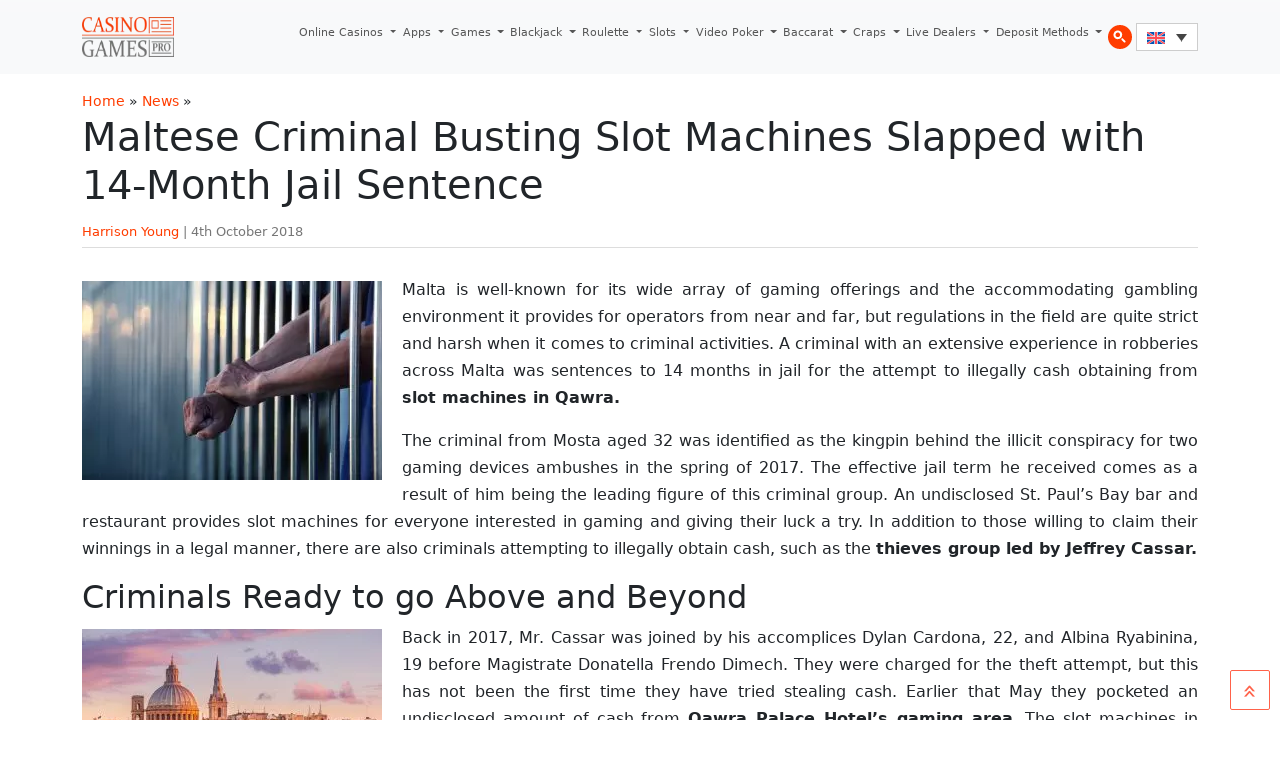

--- FILE ---
content_type: text/html; charset=UTF-8
request_url: https://www.casinogamespro.com/2018/10/04/criminal-busting-malta-slot-machines-slapped-with-14-month-jail-sentence
body_size: 14248
content:
<!DOCTYPE html><html lang="en-US"><head><meta charset="UTF-8"><meta name="viewport" content="width=device-width, initial-scale=1, shrink-to-fit=no"><link rel="preconnect" href="https://www.googletagmanager.com"><link rel="preconnect" href="https://www.google-analytics.com"><meta name='robots' content='index, follow, max-image-preview:large, max-snippet:-1, max-video-preview:-1' /><link rel="alternate" hreflang="en" href="https://www.casinogamespro.com/2018/10/04/criminal-busting-malta-slot-machines-slapped-with-14-month-jail-sentence" /><link rel="alternate" hreflang="x-default" href="https://www.casinogamespro.com/2018/10/04/criminal-busting-malta-slot-machines-slapped-with-14-month-jail-sentence" /><title>Maltese Criminal Busting Slot Machines Slapped with 14-Month Jail Sentence &#8212; CasinoGamesPro.com</title><link rel="canonical" href="https://www.casinogamespro.com/2018/10/04/criminal-busting-malta-slot-machines-slapped-with-14-month-jail-sentence" /><meta property="og:locale" content="en_US" /><meta property="og:type" content="article" /><meta property="og:title" content="Maltese Criminal Busting Slot Machines Slapped with 14-Month Jail Sentence &#8212; CasinoGamesPro.com" /><meta property="og:description" content="Malta is well-known for its wide array of gaming offerings and the accommodating gambling environment it provides for operators from near and far, but regulations in the field are quite strict and harsh when it comes to criminal activities. A criminal with an extensive experience in robberies across Malta was sentences to 14 months in [&hellip;]" /><meta property="og:url" content="https://www.casinogamespro.com/2018/10/04/criminal-busting-malta-slot-machines-slapped-with-14-month-jail-sentence" /><meta property="og:site_name" content="CasinoGamesPro.com" /><meta property="article:published_time" content="2018-10-04T15:01:03+00:00" /><meta property="og:image" content="https://www.casinogamespro.com/wp-content/uploads/2018/09/Webp.net-resizeimage-8.webp" /><meta property="og:image:width" content="960" /><meta property="og:image:height" content="638" /><meta property="og:image:type" content="image/jpeg" /><meta name="author" content="Harrison Young" /><meta name="twitter:card" content="summary_large_image" /><meta name="twitter:label1" content="Written by" /><meta name="twitter:data1" content="Harrison Young" /><meta name="twitter:label2" content="Est. reading time" /><meta name="twitter:data2" content="3 minutes" /> <script type="application/ld+json" class="yoast-schema-graph">{"@context":"https://schema.org","@graph":[{"@type":"Article","@id":"https://www.casinogamespro.com/2018/10/04/criminal-busting-malta-slot-machines-slapped-with-14-month-jail-sentence#article","isPartOf":{"@id":"https://www.casinogamespro.com/2018/10/04/criminal-busting-malta-slot-machines-slapped-with-14-month-jail-sentence"},"author":{"name":"Harrison Young","@id":"https://www.casinogamespro.com/#/schema/person/b76301cde606ef155635d3c9e173cf2d"},"headline":"Maltese Criminal Busting Slot Machines Slapped with 14-Month Jail Sentence","datePublished":"2018-10-04T15:01:03+00:00","mainEntityOfPage":{"@id":"https://www.casinogamespro.com/2018/10/04/criminal-busting-malta-slot-machines-slapped-with-14-month-jail-sentence"},"wordCount":620,"publisher":{"@id":"https://www.casinogamespro.com/#organization"},"image":{"@id":"https://www.casinogamespro.com/2018/10/04/criminal-busting-malta-slot-machines-slapped-with-14-month-jail-sentence#primaryimage"},"thumbnailUrl":"https://www.casinogamespro.com/wp-content/uploads/2018/09/Webp.net-resizeimage-8.webp","articleSection":["News"],"inLanguage":"en-US"},{"@type":"WebPage","@id":"https://www.casinogamespro.com/2018/10/04/criminal-busting-malta-slot-machines-slapped-with-14-month-jail-sentence","url":"https://www.casinogamespro.com/2018/10/04/criminal-busting-malta-slot-machines-slapped-with-14-month-jail-sentence","name":"Maltese Criminal Busting Slot Machines Slapped with 14-Month Jail Sentence &#8212; CasinoGamesPro.com","isPartOf":{"@id":"https://www.casinogamespro.com/#website"},"primaryImageOfPage":{"@id":"https://www.casinogamespro.com/2018/10/04/criminal-busting-malta-slot-machines-slapped-with-14-month-jail-sentence#primaryimage"},"image":{"@id":"https://www.casinogamespro.com/2018/10/04/criminal-busting-malta-slot-machines-slapped-with-14-month-jail-sentence#primaryimage"},"thumbnailUrl":"https://www.casinogamespro.com/wp-content/uploads/2018/09/Webp.net-resizeimage-8.webp","datePublished":"2018-10-04T15:01:03+00:00","breadcrumb":{"@id":"https://www.casinogamespro.com/2018/10/04/criminal-busting-malta-slot-machines-slapped-with-14-month-jail-sentence#breadcrumb"},"inLanguage":"en-US","potentialAction":[{"@type":"ReadAction","target":["https://www.casinogamespro.com/2018/10/04/criminal-busting-malta-slot-machines-slapped-with-14-month-jail-sentence"]}]},{"@type":"ImageObject","inLanguage":"en-US","@id":"https://www.casinogamespro.com/2018/10/04/criminal-busting-malta-slot-machines-slapped-with-14-month-jail-sentence#primaryimage","url":"https://www.casinogamespro.com/wp-content/uploads/2018/09/Webp.net-resizeimage-8.webp","contentUrl":"https://www.casinogamespro.com/wp-content/uploads/2018/09/Webp.net-resizeimage-8.webp","width":960,"height":638},{"@type":"BreadcrumbList","@id":"https://www.casinogamespro.com/2018/10/04/criminal-busting-malta-slot-machines-slapped-with-14-month-jail-sentence#breadcrumb","itemListElement":[{"@type":"ListItem","position":1,"name":"Home","item":"https://www.casinogamespro.com/"},{"@type":"ListItem","position":2,"name":"News","item":"https://www.casinogamespro.com/category/news"},{"@type":"ListItem","position":3,"name":"Maltese Criminal Busting Slot Machines Slapped with 14-Month Jail Sentence"}]},{"@type":"WebSite","@id":"https://www.casinogamespro.com/#website","url":"https://www.casinogamespro.com/","name":"CasinoGamesPro.com","description":"","publisher":{"@id":"https://www.casinogamespro.com/#organization"},"potentialAction":[{"@type":"SearchAction","target":{"@type":"EntryPoint","urlTemplate":"https://www.casinogamespro.com/?s={search_term_string}"},"query-input":{"@type":"PropertyValueSpecification","valueRequired":true,"valueName":"search_term_string"}}],"inLanguage":"en-US"},{"@type":"Organization","@id":"https://www.casinogamespro.com/#organization","name":"CasinoGamesPro","url":"https://www.casinogamespro.com/","logo":{"@type":"ImageObject","inLanguage":"en-US","@id":"https://www.casinogamespro.com/#/schema/logo/image/","url":"https://www.casinogamespro.com/wp-content/uploads/2019/10/cgp-logo.webp","contentUrl":"https://www.casinogamespro.com/wp-content/uploads/2019/10/cgp-logo.webp","width":400,"height":120,"caption":"CasinoGamesPro"},"image":{"@id":"https://www.casinogamespro.com/#/schema/logo/image/"}},{"@type":"Person","@id":"https://www.casinogamespro.com/#/schema/person/b76301cde606ef155635d3c9e173cf2d","name":"Harrison Young","image":{"@type":"ImageObject","inLanguage":"en-US","@id":"https://www.casinogamespro.com/#/schema/person/image/","url":"https://secure.gravatar.com/avatar/107ca22a0c8792392a04bf019b5c3283bfd7ab8873ff06754c5d0621ee5859b7?s=96&d=mm&r=g","contentUrl":"https://secure.gravatar.com/avatar/107ca22a0c8792392a04bf019b5c3283bfd7ab8873ff06754c5d0621ee5859b7?s=96&d=mm&r=g","caption":"Harrison Young"},"description":"Harrison Young is an experienced writer, who started his career almost 8 years ago. Prior to joining our team at CasinoGamesPro, he worked as an editor for a small magazine.","url":"https://www.casinogamespro.com/author/hyoung"}]}</script> <link rel="alternate" type="application/rss+xml" title="CasinoGamesPro.com &raquo; Feed" href="https://www.casinogamespro.com/feed" /><link rel="alternate" type="application/rss+xml" title="CasinoGamesPro.com &raquo; Comments Feed" href="https://www.casinogamespro.com/comments/feed" /><link rel="alternate" title="oEmbed (JSON)" type="application/json+oembed" href="https://www.casinogamespro.com/wp-json/oembed/1.0/embed?url=https%3A%2F%2Fwww.casinogamespro.com%2F2018%2F10%2F04%2Fcriminal-busting-malta-slot-machines-slapped-with-14-month-jail-sentence" /><link rel="alternate" title="oEmbed (XML)" type="text/xml+oembed" href="https://www.casinogamespro.com/wp-json/oembed/1.0/embed?url=https%3A%2F%2Fwww.casinogamespro.com%2F2018%2F10%2F04%2Fcriminal-busting-malta-slot-machines-slapped-with-14-month-jail-sentence&#038;format=xml" /><link data-optimized="2" rel="stylesheet" href="https://www.casinogamespro.com/wp-content/litespeed/css/891f88408ba3e40210b5b0d3854a2aaa.css?ver=143a0" /><link rel="https://api.w.org/" href="https://www.casinogamespro.com/wp-json/" /><link rel="alternate" title="JSON" type="application/json" href="https://www.casinogamespro.com/wp-json/wp/v2/posts/17622" /><link rel="EditURI" type="application/rsd+xml" title="RSD" href="https://www.casinogamespro.com/xmlrpc.php?rsd" /><meta name="generator" content="WordPress 6.9" /><link rel='shortlink' href='https://www.casinogamespro.com/?p=17622' /><meta name="generator" content="WPML ver:4.8.6 stt:1,4,3,27,2;" /> <script type="litespeed/javascript" data-src="https://www.googletagmanager.com/gtag/js?id=G-GSFK9FG54B"></script> <script type="litespeed/javascript">window.dataLayer=window.dataLayer||[];function gtag(){dataLayer.push(arguments)}
gtag('js',new Date());gtag('config','G-GSFK9FG54B')</script> </head><body class="wp-singular post-template-default single single-post postid-17622 single-format-standard wp-theme-casinogamespro"><a href="#main" class="visually-hidden-focusable">Skip to main content</a><div id="wrapper"><header><nav id="header" class="navbar navbar-expand-lg navbar-light bg-light"><div class="container">
<a class="navbar-brand" href="https://www.casinogamespro.com" title="CasinoGamesPro.com" rel="home">
<img src="https://www.casinogamespro.com/wp-content/themes/casinogamespro/assets/img/logo.webp" data-no-lazy="1" alt="CasinoGamesPro.com" />
</a><button class="navbar-toggler" type="button" data-bs-toggle="collapse" data-bs-target="#navbar" aria-controls="navbar" aria-expanded="false" aria-label="Toggle navigation">
<span class="navbar-toggler-icon"></span>
</button><div id="navbar" class="collapse navbar-collapse"><ul id="menu-top-menu" class="navbar-nav ms-auto"><li itemscope="itemscope" itemtype="https://www.schema.org/SiteNavigationElement" id="menu-item-3486" class="menu-item menu-item-type-post_type menu-item-object-page menu-item-has-children nav-item menu-item-3486 dropdown"><a title="Online Casinos" href="https://www.casinogamespro.com/online-casinos" aria-haspopup="true" class="nav-link dropdown-toggle" aria-expanded="false">Online Casinos <span class="caret"></span></a><ul role="menu" class="dropdown-menu"><li itemscope="itemscope" itemtype="https://www.schema.org/SiteNavigationElement" id="menu-item-43198" class="menu-item menu-item-type-post_type menu-item-object-page menu-item-43198"><a title="Golden Tiger Casino" href="https://www.casinogamespro.com/online-casinos/golden-tiger-casino-review" class="dropdown-item">Golden Tiger Casino</a></li><li itemscope="itemscope" itemtype="https://www.schema.org/SiteNavigationElement" id="menu-item-43205" class="menu-item menu-item-type-post_type menu-item-object-page menu-item-43205"><a title="Luxury Casino" href="https://www.casinogamespro.com/online-casinos/luxury-casino-review" class="dropdown-item">Luxury Casino</a></li><li itemscope="itemscope" itemtype="https://www.schema.org/SiteNavigationElement" id="menu-item-43200" class="menu-item menu-item-type-post_type menu-item-object-page menu-item-43200"><a title="BoVegas Casino" href="https://www.casinogamespro.com/online-casinos/bovegas-casino-review" class="dropdown-item">BoVegas Casino</a></li><li itemscope="itemscope" itemtype="https://www.schema.org/SiteNavigationElement" id="menu-item-43201" class="menu-item menu-item-type-post_type menu-item-object-page menu-item-43201"><a title="Bet365 Casino" href="https://www.casinogamespro.com/online-casinos/bet365-casino-review" class="dropdown-item">Bet365 Casino</a></li><li itemscope="itemscope" itemtype="https://www.schema.org/SiteNavigationElement" id="menu-item-43202" class="menu-item menu-item-type-post_type menu-item-object-page menu-item-43202"><a title="BitStarz Casino" href="https://www.casinogamespro.com/online-casinos/bitstarz-casino-review" class="dropdown-item">BitStarz Casino</a></li><li itemscope="itemscope" itemtype="https://www.schema.org/SiteNavigationElement" id="menu-item-43204" class="menu-item menu-item-type-post_type menu-item-object-page menu-item-43204"><a title="Ignition Casino" href="https://www.casinogamespro.com/online-casinos/ignition-casino-review" class="dropdown-item">Ignition Casino</a></li><li itemscope="itemscope" itemtype="https://www.schema.org/SiteNavigationElement" id="menu-item-43199" class="menu-item menu-item-type-post_type menu-item-object-page menu-item-43199"><a title="Grand Mondial Casino" href="https://www.casinogamespro.com/online-casinos/grand-mondial-casino-review" class="dropdown-item">Grand Mondial Casino</a></li><li itemscope="itemscope" itemtype="https://www.schema.org/SiteNavigationElement" id="menu-item-43203" class="menu-item menu-item-type-post_type menu-item-object-page menu-item-43203"><a title="888 Casino" href="https://www.casinogamespro.com/online-casinos/888-casino-review" class="dropdown-item">888 Casino</a></li></ul></li><li itemscope="itemscope" itemtype="https://www.schema.org/SiteNavigationElement" id="menu-item-43266" class="menu-item menu-item-type-post_type menu-item-object-page menu-item-has-children nav-item menu-item-43266 dropdown"><a title="Apps" href="https://www.casinogamespro.com/casino-apps" aria-haspopup="true" class="nav-link dropdown-toggle" aria-expanded="false">Apps <span class="caret"></span></a><ul role="menu" class="dropdown-menu"><li itemscope="itemscope" itemtype="https://www.schema.org/SiteNavigationElement" id="menu-item-43274" class="menu-item menu-item-type-post_type menu-item-object-page menu-item-43274"><a title="Luxury Casino Mobile App Review" href="https://www.casinogamespro.com/casino-apps/luxury-casino-app" class="dropdown-item">Luxury Casino Mobile App Review</a></li><li itemscope="itemscope" itemtype="https://www.schema.org/SiteNavigationElement" id="menu-item-43270" class="menu-item menu-item-type-post_type menu-item-object-page menu-item-43270"><a title="BitStarz Casino Mobile App Review" href="https://www.casinogamespro.com/casino-apps/bitstarz-casino-app" class="dropdown-item">BitStarz Casino Mobile App Review</a></li><li itemscope="itemscope" itemtype="https://www.schema.org/SiteNavigationElement" id="menu-item-43272" class="menu-item menu-item-type-post_type menu-item-object-page menu-item-43272"><a title="Golden Tiger Casino Mobile App" href="https://www.casinogamespro.com/casino-apps/golden-tiger-casino-app" class="dropdown-item">Golden Tiger Casino Mobile App</a></li><li itemscope="itemscope" itemtype="https://www.schema.org/SiteNavigationElement" id="menu-item-43267" class="menu-item menu-item-type-post_type menu-item-object-page menu-item-43267"><a title="Captain Cooks Casino Mobile App Review" href="https://www.casinogamespro.com/casino-apps/captain-cooks-casino-mobile-app" class="dropdown-item">Captain Cooks Casino Mobile App Review</a></li><li itemscope="itemscope" itemtype="https://www.schema.org/SiteNavigationElement" id="menu-item-43273" class="menu-item menu-item-type-post_type menu-item-object-page menu-item-43273"><a title="Grand Mondial Casino Mobile App" href="https://www.casinogamespro.com/casino-apps/grand-mondial-casino-app" class="dropdown-item">Grand Mondial Casino Mobile App</a></li><li itemscope="itemscope" itemtype="https://www.schema.org/SiteNavigationElement" id="menu-item-43275" class="menu-item menu-item-type-post_type menu-item-object-page menu-item-43275"><a title="mBit Casino Mobile App Review" href="https://www.casinogamespro.com/casino-apps/mbit-mobile-app" class="dropdown-item">mBit Casino Mobile App Review</a></li><li itemscope="itemscope" itemtype="https://www.schema.org/SiteNavigationElement" id="menu-item-43281" class="menu-item menu-item-type-post_type menu-item-object-page menu-item-43281"><a title="Ignition Casino Mobile App Review" href="https://www.casinogamespro.com/casino-apps/ignition-casino-app" class="dropdown-item">Ignition Casino Mobile App Review</a></li><li itemscope="itemscope" itemtype="https://www.schema.org/SiteNavigationElement" id="menu-item-43277" class="menu-item menu-item-type-post_type menu-item-object-page menu-item-43277"><a title="LevelUp Casino Mobile App Review" href="https://www.casinogamespro.com/casino-apps/levelup-casino-mobile-app" class="dropdown-item">LevelUp Casino Mobile App Review</a></li><li itemscope="itemscope" itemtype="https://www.schema.org/SiteNavigationElement" id="menu-item-43280" class="menu-item menu-item-type-post_type menu-item-object-page menu-item-43280"><a title="Woo Casino Mobile App Review" href="https://www.casinogamespro.com/casino-apps/woo-casino-mobile-app" class="dropdown-item">Woo Casino Mobile App Review</a></li><li itemscope="itemscope" itemtype="https://www.schema.org/SiteNavigationElement" id="menu-item-43279" class="menu-item menu-item-type-post_type menu-item-object-page menu-item-43279"><a title="Yukon Gold Casino Mobile App Review" href="https://www.casinogamespro.com/casino-apps/yukon-gold-casino-mobile-app" class="dropdown-item">Yukon Gold Casino Mobile App Review</a></li></ul></li><li itemscope="itemscope" itemtype="https://www.schema.org/SiteNavigationElement" id="menu-item-3335" class="menu-item menu-item-type-post_type menu-item-object-page menu-item-has-children nav-item menu-item-3335 dropdown"><a title="Games" href="https://www.casinogamespro.com/play-casino-games" aria-haspopup="true" class="nav-link dropdown-toggle" aria-expanded="false">Games <span class="caret"></span></a><ul role="menu" class="dropdown-menu"><li itemscope="itemscope" itemtype="https://www.schema.org/SiteNavigationElement" id="menu-item-43206" class="menu-item menu-item-type-post_type menu-item-object-page menu-item-43206"><a title="Starburst Slot Review" href="https://www.casinogamespro.com/play-casino-games/starburst-slot" class="dropdown-item">Starburst Slot Review</a></li><li itemscope="itemscope" itemtype="https://www.schema.org/SiteNavigationElement" id="menu-item-43209" class="menu-item menu-item-type-post_type menu-item-object-page menu-item-43209"><a title="Highlander Slot Review" href="https://www.casinogamespro.com/play-casino-games/highlander-slot" class="dropdown-item">Highlander Slot Review</a></li><li itemscope="itemscope" itemtype="https://www.schema.org/SiteNavigationElement" id="menu-item-43212" class="menu-item menu-item-type-post_type menu-item-object-page menu-item-43212"><a title="Epic Ape Slot Review" href="https://www.casinogamespro.com/play-casino-games/epic-ape-slot" class="dropdown-item">Epic Ape Slot Review</a></li><li itemscope="itemscope" itemtype="https://www.schema.org/SiteNavigationElement" id="menu-item-43207" class="menu-item menu-item-type-post_type menu-item-object-page menu-item-43207"><a title="Twisted Sister Slot Review" href="https://www.casinogamespro.com/play-casino-games/twisted-sister-slot" class="dropdown-item">Twisted Sister Slot Review</a></li><li itemscope="itemscope" itemtype="https://www.schema.org/SiteNavigationElement" id="menu-item-43208" class="menu-item menu-item-type-post_type menu-item-object-page menu-item-43208"><a title="Rise of Dead Slot Review" href="https://www.casinogamespro.com/play-casino-games/rise-of-dead-slot" class="dropdown-item">Rise of Dead Slot Review</a></li><li itemscope="itemscope" itemtype="https://www.schema.org/SiteNavigationElement" id="menu-item-43211" class="menu-item menu-item-type-post_type menu-item-object-page menu-item-43211"><a title="Major Millions Slot Review" href="https://www.casinogamespro.com/play-casino-games/major-millions-slot" class="dropdown-item">Major Millions Slot Review</a></li><li itemscope="itemscope" itemtype="https://www.schema.org/SiteNavigationElement" id="menu-item-43210" class="menu-item menu-item-type-post_type menu-item-object-page menu-item-43210"><a title="Mega Moolah Slot Review" href="https://www.casinogamespro.com/play-casino-games/mega-moolah-slot" class="dropdown-item">Mega Moolah Slot Review</a></li></ul></li><li itemscope="itemscope" itemtype="https://www.schema.org/SiteNavigationElement" id="menu-item-10585" class="menu-item menu-item-type-post_type menu-item-object-page menu-item-has-children nav-item menu-item-10585 dropdown"><a title="Blackjack" href="https://www.casinogamespro.com/blackjack" aria-haspopup="true" class="nav-link dropdown-toggle" aria-expanded="false">Blackjack <span class="caret"></span></a><ul role="menu" class="dropdown-menu"><li itemscope="itemscope" itemtype="https://www.schema.org/SiteNavigationElement" id="menu-item-43217" class="menu-item menu-item-type-post_type menu-item-object-page menu-item-43217"><a title="How to Play" href="https://www.casinogamespro.com/blackjack/how-to-play" class="dropdown-item">How to Play</a></li><li itemscope="itemscope" itemtype="https://www.schema.org/SiteNavigationElement" id="menu-item-43213" class="menu-item menu-item-type-post_type menu-item-object-page menu-item-43213"><a title="Blackjack Rules" href="https://www.casinogamespro.com/blackjack/rules" class="dropdown-item">Blackjack Rules</a></li><li itemscope="itemscope" itemtype="https://www.schema.org/SiteNavigationElement" id="menu-item-43216" class="menu-item menu-item-type-post_type menu-item-object-page menu-item-43216"><a title="Hit or Stand" href="https://www.casinogamespro.com/blackjack/hit-or-stand" class="dropdown-item">Hit or Stand</a></li><li itemscope="itemscope" itemtype="https://www.schema.org/SiteNavigationElement" id="menu-item-43214" class="menu-item menu-item-type-post_type menu-item-object-page menu-item-43214"><a title="Blackjack Variations" href="https://www.casinogamespro.com/blackjack/variations" class="dropdown-item">Blackjack Variations</a></li><li itemscope="itemscope" itemtype="https://www.schema.org/SiteNavigationElement" id="menu-item-43218" class="menu-item menu-item-type-post_type menu-item-object-page menu-item-43218"><a title="Blackjack Strategy" href="https://www.casinogamespro.com/blackjack/strategy" class="dropdown-item">Blackjack Strategy</a></li><li itemscope="itemscope" itemtype="https://www.schema.org/SiteNavigationElement" id="menu-item-43215" class="menu-item menu-item-type-post_type menu-item-object-page menu-item-43215"><a title="Live Dealers Blackjack" href="https://www.casinogamespro.com/blackjack/live-dealers" class="dropdown-item">Live Dealers Blackjack</a></li></ul></li><li itemscope="itemscope" itemtype="https://www.schema.org/SiteNavigationElement" id="menu-item-10586" class="menu-item menu-item-type-post_type menu-item-object-page menu-item-has-children nav-item menu-item-10586 dropdown"><a title="Roulette" href="https://www.casinogamespro.com/roulette" aria-haspopup="true" class="nav-link dropdown-toggle" aria-expanded="false">Roulette <span class="caret"></span></a><ul role="menu" class="dropdown-menu"><li itemscope="itemscope" itemtype="https://www.schema.org/SiteNavigationElement" id="menu-item-43219" class="menu-item menu-item-type-post_type menu-item-object-page menu-item-43219"><a title="How to Play" href="https://www.casinogamespro.com/roulette/how-to-play" class="dropdown-item">How to Play</a></li><li itemscope="itemscope" itemtype="https://www.schema.org/SiteNavigationElement" id="menu-item-43221" class="menu-item menu-item-type-post_type menu-item-object-page menu-item-43221"><a title="Roulette Call Bets" href="https://www.casinogamespro.com/roulette/call-bets" class="dropdown-item">Roulette Call Bets</a></li><li itemscope="itemscope" itemtype="https://www.schema.org/SiteNavigationElement" id="menu-item-43222" class="menu-item menu-item-type-post_type menu-item-object-page menu-item-43222"><a title="Roulette Outside Bets" href="https://www.casinogamespro.com/roulette/outside-bets" class="dropdown-item">Roulette Outside Bets</a></li><li itemscope="itemscope" itemtype="https://www.schema.org/SiteNavigationElement" id="menu-item-43220" class="menu-item menu-item-type-post_type menu-item-object-page menu-item-43220"><a title="Roulette Odds" href="https://www.casinogamespro.com/roulette/betting-odds" class="dropdown-item">Roulette Odds</a></li><li itemscope="itemscope" itemtype="https://www.schema.org/SiteNavigationElement" id="menu-item-43223" class="menu-item menu-item-type-post_type menu-item-object-page menu-item-43223"><a title="Roulette Strategy" href="https://www.casinogamespro.com/roulette/strategy" class="dropdown-item">Roulette Strategy</a></li><li itemscope="itemscope" itemtype="https://www.schema.org/SiteNavigationElement" id="menu-item-43224" class="menu-item menu-item-type-post_type menu-item-object-page menu-item-43224"><a title="Roulette Variations" href="https://www.casinogamespro.com/roulette/variations" class="dropdown-item">Roulette Variations</a></li></ul></li><li itemscope="itemscope" itemtype="https://www.schema.org/SiteNavigationElement" id="menu-item-10587" class="menu-item menu-item-type-post_type menu-item-object-page menu-item-has-children nav-item menu-item-10587 dropdown"><a title="Slots" href="https://www.casinogamespro.com/slot-machines" aria-haspopup="true" class="nav-link dropdown-toggle" aria-expanded="false">Slots <span class="caret"></span></a><ul role="menu" class="dropdown-menu"><li itemscope="itemscope" itemtype="https://www.schema.org/SiteNavigationElement" id="menu-item-43228" class="menu-item menu-item-type-post_type menu-item-object-page menu-item-43228"><a title="How to Play" href="https://www.casinogamespro.com/slot-machines/playing" class="dropdown-item">How to Play</a></li><li itemscope="itemscope" itemtype="https://www.schema.org/SiteNavigationElement" id="menu-item-43226" class="menu-item menu-item-type-post_type menu-item-object-page menu-item-43226"><a title="Slots Rules" href="https://www.casinogamespro.com/slot-machines/rules" class="dropdown-item">Slots Rules</a></li><li itemscope="itemscope" itemtype="https://www.schema.org/SiteNavigationElement" id="menu-item-43225" class="menu-item menu-item-type-post_type menu-item-object-page menu-item-43225"><a title="Slots Odds" href="https://www.casinogamespro.com/slot-machines/payouts" class="dropdown-item">Slots Odds</a></li><li itemscope="itemscope" itemtype="https://www.schema.org/SiteNavigationElement" id="menu-item-43227" class="menu-item menu-item-type-post_type menu-item-object-page menu-item-43227"><a title="Slots Types" href="https://www.casinogamespro.com/slot-machines/types" class="dropdown-item">Slots Types</a></li><li itemscope="itemscope" itemtype="https://www.schema.org/SiteNavigationElement" id="menu-item-43229" class="menu-item menu-item-type-post_type menu-item-object-page menu-item-43229"><a title="Best Paying Slots" href="https://www.casinogamespro.com/slot-machines/best-paying" class="dropdown-item">Best Paying Slots</a></li><li itemscope="itemscope" itemtype="https://www.schema.org/SiteNavigationElement" id="menu-item-43230" class="menu-item menu-item-type-post_type menu-item-object-page menu-item-43230"><a title="Free Spins Slots" href="https://www.casinogamespro.com/slot-machines/free-spins" class="dropdown-item">Free Spins Slots</a></li></ul></li><li itemscope="itemscope" itemtype="https://www.schema.org/SiteNavigationElement" id="menu-item-37446" class="menu-item menu-item-type-post_type menu-item-object-page menu-item-has-children nav-item menu-item-37446 dropdown"><a title="Video Poker" href="https://www.casinogamespro.com/video-poker" aria-haspopup="true" class="nav-link dropdown-toggle" aria-expanded="false">Video Poker <span class="caret"></span></a><ul role="menu" class="dropdown-menu"><li itemscope="itemscope" itemtype="https://www.schema.org/SiteNavigationElement" id="menu-item-43231" class="menu-item menu-item-type-post_type menu-item-object-page menu-item-43231"><a title="How to Play" href="https://www.casinogamespro.com/video-poker/how-to-play" class="dropdown-item">How to Play</a></li><li itemscope="itemscope" itemtype="https://www.schema.org/SiteNavigationElement" id="menu-item-43234" class="menu-item menu-item-type-post_type menu-item-object-page menu-item-43234"><a title="Video Poker Rules" href="https://www.casinogamespro.com/video-poker/rules" class="dropdown-item">Video Poker Rules</a></li><li itemscope="itemscope" itemtype="https://www.schema.org/SiteNavigationElement" id="menu-item-43236" class="menu-item menu-item-type-post_type menu-item-object-page menu-item-43236"><a title="Video Poker Variations" href="https://www.casinogamespro.com/video-poker/variations" class="dropdown-item">Video Poker Variations</a></li><li itemscope="itemscope" itemtype="https://www.schema.org/SiteNavigationElement" id="menu-item-43232" class="menu-item menu-item-type-post_type menu-item-object-page menu-item-43232"><a title="Basic Strategy" href="https://www.casinogamespro.com/video-poker/basic-strategy" class="dropdown-item">Basic Strategy</a></li><li itemscope="itemscope" itemtype="https://www.schema.org/SiteNavigationElement" id="menu-item-43235" class="menu-item menu-item-type-post_type menu-item-object-page menu-item-43235"><a title="Video Poker Tips" href="https://www.casinogamespro.com/video-poker/tips" class="dropdown-item">Video Poker Tips</a></li><li itemscope="itemscope" itemtype="https://www.schema.org/SiteNavigationElement" id="menu-item-43233" class="menu-item menu-item-type-post_type menu-item-object-page menu-item-43233"><a title="Money Management" href="https://www.casinogamespro.com/video-poker/money-management" class="dropdown-item">Money Management</a></li></ul></li><li itemscope="itemscope" itemtype="https://www.schema.org/SiteNavigationElement" id="menu-item-37444" class="menu-item menu-item-type-post_type menu-item-object-page menu-item-has-children nav-item menu-item-37444 dropdown"><a title="Baccarat" href="https://www.casinogamespro.com/baccarat" aria-haspopup="true" class="nav-link dropdown-toggle" aria-expanded="false">Baccarat <span class="caret"></span></a><ul role="menu" class="dropdown-menu"><li itemscope="itemscope" itemtype="https://www.schema.org/SiteNavigationElement" id="menu-item-43237" class="menu-item menu-item-type-post_type menu-item-object-page menu-item-43237"><a title="How to Play" href="https://www.casinogamespro.com/baccarat/how-to-play" class="dropdown-item">How to Play</a></li><li itemscope="itemscope" itemtype="https://www.schema.org/SiteNavigationElement" id="menu-item-43238" class="menu-item menu-item-type-post_type menu-item-object-page menu-item-43238"><a title="Baccarat Bet Types" href="https://www.casinogamespro.com/baccarat/bet-types" class="dropdown-item">Baccarat Bet Types</a></li><li itemscope="itemscope" itemtype="https://www.schema.org/SiteNavigationElement" id="menu-item-43239" class="menu-item menu-item-type-post_type menu-item-object-page menu-item-43239"><a title="Baccarat House Edge" href="https://www.casinogamespro.com/baccarat/house-edge-and-odds" class="dropdown-item">Baccarat House Edge</a></li><li itemscope="itemscope" itemtype="https://www.schema.org/SiteNavigationElement" id="menu-item-43240" class="menu-item menu-item-type-post_type menu-item-object-page menu-item-43240"><a title="Baccarat Strategy" href="https://www.casinogamespro.com/baccarat/strategy" class="dropdown-item">Baccarat Strategy</a></li><li itemscope="itemscope" itemtype="https://www.schema.org/SiteNavigationElement" id="menu-item-43241" class="menu-item menu-item-type-post_type menu-item-object-page menu-item-43241"><a title="Baccarat Variations" href="https://www.casinogamespro.com/baccarat/variations" class="dropdown-item">Baccarat Variations</a></li><li itemscope="itemscope" itemtype="https://www.schema.org/SiteNavigationElement" id="menu-item-43242" class="menu-item menu-item-type-post_type menu-item-object-page menu-item-43242"><a title="Money Management" href="https://www.casinogamespro.com/baccarat/money-management" class="dropdown-item">Money Management</a></li></ul></li><li itemscope="itemscope" itemtype="https://www.schema.org/SiteNavigationElement" id="menu-item-37445" class="menu-item menu-item-type-post_type menu-item-object-page menu-item-has-children nav-item menu-item-37445 dropdown"><a title="Craps" href="https://www.casinogamespro.com/craps" aria-haspopup="true" class="nav-link dropdown-toggle" aria-expanded="false">Craps <span class="caret"></span></a><ul role="menu" class="dropdown-menu"><li itemscope="itemscope" itemtype="https://www.schema.org/SiteNavigationElement" id="menu-item-43243" class="menu-item menu-item-type-post_type menu-item-object-page menu-item-43243"><a title="How to Play" href="https://www.casinogamespro.com/craps/how-to-play" class="dropdown-item">How to Play</a></li><li itemscope="itemscope" itemtype="https://www.schema.org/SiteNavigationElement" id="menu-item-43244" class="menu-item menu-item-type-post_type menu-item-object-page menu-item-43244"><a title="Craps Bet Types" href="https://www.casinogamespro.com/craps/bet-types" class="dropdown-item">Craps Bet Types</a></li><li itemscope="itemscope" itemtype="https://www.schema.org/SiteNavigationElement" id="menu-item-43245" class="menu-item menu-item-type-post_type menu-item-object-page menu-item-43245"><a title="Craps Odds" href="https://www.casinogamespro.com/craps/house-edge-and-odds" class="dropdown-item">Craps Odds</a></li><li itemscope="itemscope" itemtype="https://www.schema.org/SiteNavigationElement" id="menu-item-43246" class="menu-item menu-item-type-post_type menu-item-object-page menu-item-43246"><a title="Craps Variations" href="https://www.casinogamespro.com/craps/game-variations" class="dropdown-item">Craps Variations</a></li><li itemscope="itemscope" itemtype="https://www.schema.org/SiteNavigationElement" id="menu-item-43248" class="menu-item menu-item-type-post_type menu-item-object-page menu-item-43248"><a title="Craps Strategy" href="https://www.casinogamespro.com/craps/strategy" class="dropdown-item">Craps Strategy</a></li><li itemscope="itemscope" itemtype="https://www.schema.org/SiteNavigationElement" id="menu-item-43247" class="menu-item menu-item-type-post_type menu-item-object-page menu-item-43247"><a title="Money Management" href="https://www.casinogamespro.com/craps/money-management" class="dropdown-item">Money Management</a></li></ul></li><li itemscope="itemscope" itemtype="https://www.schema.org/SiteNavigationElement" id="menu-item-38750" class="menu-item menu-item-type-post_type menu-item-object-page menu-item-has-children nav-item menu-item-38750 dropdown"><a title="Live Dealers" href="https://www.casinogamespro.com/live-dealer-casinos" aria-haspopup="true" class="nav-link dropdown-toggle" aria-expanded="false">Live Dealers <span class="caret"></span></a><ul role="menu" class="dropdown-menu"><li itemscope="itemscope" itemtype="https://www.schema.org/SiteNavigationElement" id="menu-item-43250" class="menu-item menu-item-type-post_type menu-item-object-page menu-item-43250"><a title="Live Dealer Casino Games" href="https://www.casinogamespro.com/live-dealer-casinos/games" class="dropdown-item">Live Dealer Casino Games</a></li><li itemscope="itemscope" itemtype="https://www.schema.org/SiteNavigationElement" id="menu-item-43251" class="menu-item menu-item-type-post_type menu-item-object-page menu-item-43251"><a title="Live Dealer Blackjack" href="https://www.casinogamespro.com/live-dealer-casinos/blackjack" class="dropdown-item">Live Dealer Blackjack</a></li><li itemscope="itemscope" itemtype="https://www.schema.org/SiteNavigationElement" id="menu-item-43252" class="menu-item menu-item-type-post_type menu-item-object-page menu-item-43252"><a title="Live Dealer Roulette" href="https://www.casinogamespro.com/live-dealer-casinos/roulette" class="dropdown-item">Live Dealer Roulette</a></li><li itemscope="itemscope" itemtype="https://www.schema.org/SiteNavigationElement" id="menu-item-43253" class="menu-item menu-item-type-post_type menu-item-object-page menu-item-43253"><a title="Live Dealer Baccarat" href="https://www.casinogamespro.com/live-dealer-casinos/baccarat" class="dropdown-item">Live Dealer Baccarat</a></li><li itemscope="itemscope" itemtype="https://www.schema.org/SiteNavigationElement" id="menu-item-43254" class="menu-item menu-item-type-post_type menu-item-object-page menu-item-43254"><a title="Live Dealer Hold’em" href="https://www.casinogamespro.com/live-dealer-casinos/holdem" class="dropdown-item">Live Dealer Hold’em</a></li></ul></li><li itemscope="itemscope" itemtype="https://www.schema.org/SiteNavigationElement" id="menu-item-10592" class="menu-item menu-item-type-post_type menu-item-object-page menu-item-has-children nav-item menu-item-10592 dropdown"><a title="Deposit Methods" href="https://www.casinogamespro.com/online-casino-deposit-methods" aria-haspopup="true" class="nav-link dropdown-toggle" aria-expanded="false">Deposit Methods <span class="caret"></span></a><ul role="menu" class="dropdown-menu"><li itemscope="itemscope" itemtype="https://www.schema.org/SiteNavigationElement" id="menu-item-43255" class="menu-item menu-item-type-post_type menu-item-object-page menu-item-43255"><a title="Visa Casinos" href="https://www.casinogamespro.com/visa-card-casinos" class="dropdown-item">Visa Casinos</a></li><li itemscope="itemscope" itemtype="https://www.schema.org/SiteNavigationElement" id="menu-item-43258" class="menu-item menu-item-type-post_type menu-item-object-page menu-item-43258"><a title="Casinos Accepting Paysafecard" href="https://www.casinogamespro.com/paysafecard-casinos" class="dropdown-item">Casinos Accepting Paysafecard</a></li><li itemscope="itemscope" itemtype="https://www.schema.org/SiteNavigationElement" id="menu-item-43257" class="menu-item menu-item-type-post_type menu-item-object-page menu-item-43257"><a title="Casinos Accepting PayPal" href="https://www.casinogamespro.com/paypal-casinos" class="dropdown-item">Casinos Accepting PayPal</a></li><li itemscope="itemscope" itemtype="https://www.schema.org/SiteNavigationElement" id="menu-item-43256" class="menu-item menu-item-type-post_type menu-item-object-page menu-item-43256"><a title="Casinos Accepting Poli" href="https://www.casinogamespro.com/poli-casinos" class="dropdown-item">Casinos Accepting Poli</a></li><li itemscope="itemscope" itemtype="https://www.schema.org/SiteNavigationElement" id="menu-item-43263" class="menu-item menu-item-type-post_type menu-item-object-page menu-item-43263"><a title="eCheck Casinos" href="https://www.casinogamespro.com/echeck-casinos" class="dropdown-item">eCheck Casinos</a></li><li itemscope="itemscope" itemtype="https://www.schema.org/SiteNavigationElement" id="menu-item-43260" class="menu-item menu-item-type-post_type menu-item-object-page menu-item-43260"><a title="Casinos Accepting Online Banking" href="https://www.casinogamespro.com/online-banking-casinos" class="dropdown-item">Casinos Accepting Online Banking</a></li><li itemscope="itemscope" itemtype="https://www.schema.org/SiteNavigationElement" id="menu-item-43262" class="menu-item menu-item-type-post_type menu-item-object-page menu-item-43262"><a title="Casinos Accepting iDebit" href="https://www.casinogamespro.com/idebit-casinos" class="dropdown-item">Casinos Accepting iDebit</a></li><li itemscope="itemscope" itemtype="https://www.schema.org/SiteNavigationElement" id="menu-item-43261" class="menu-item menu-item-type-post_type menu-item-object-page menu-item-43261"><a title="Casinos Accepting Neosurf" href="https://www.casinogamespro.com/neosurf-casinos" class="dropdown-item">Casinos Accepting Neosurf</a></li><li itemscope="itemscope" itemtype="https://www.schema.org/SiteNavigationElement" id="menu-item-43259" class="menu-item menu-item-type-post_type menu-item-object-page menu-item-43259"><a title="Casinos Accepting PayID" href="https://www.casinogamespro.com/payid-casinos" class="dropdown-item">Casinos Accepting PayID</a></li><li itemscope="itemscope" itemtype="https://www.schema.org/SiteNavigationElement" id="menu-item-43264" class="menu-item menu-item-type-post_type menu-item-object-page menu-item-43264"><a title="Casinos Accepting Apple Pay" href="https://www.casinogamespro.com/apple-pay-casinos" class="dropdown-item">Casinos Accepting Apple Pay</a></li></ul></li><li><a class="nav-link" id="search-toggle" href="javascript:void(0)"><span class="inner"><span>Search</span> <img data-lazyloaded="1" src="[data-uri]" data-src="https://www.casinogamespro.com/wp-content/themes/casinogamespro/assets/img/search-icon.svg" /><noscript><img src="https://www.casinogamespro.com/wp-content/themes/casinogamespro/assets/img/search-icon.svg" /></noscript></span></a></li></ul><div class="header-lang-switcher"><div
class="wpml-ls-sidebars- wpml-ls wpml-ls-legacy-dropdown js-wpml-ls-legacy-dropdown"><ul role="menu"><li role="none" tabindex="0" class="wpml-ls-slot- wpml-ls-item wpml-ls-item-en wpml-ls-current-language wpml-ls-first-item wpml-ls-last-item wpml-ls-item-legacy-dropdown">
<a href="#" class="js-wpml-ls-item-toggle wpml-ls-item-toggle" role="menuitem" title="Switch to English">
<img
class="wpml-ls-flag"
src="https://www.casinogamespro.com/wp-content/plugins/sitepress-multilingual-cms/res/flags/en.svg"
alt="English"
width=18
height=12
/></a><ul class="wpml-ls-sub-menu" role="menu"></ul></li></ul></div></div></div></div></nav></header><main id="main" class="container"><div class="row"><div class="col-12"><article id="post-17622" class="post-17622 post type-post status-publish format-standard has-post-thumbnail hentry category-news"><header class="entry-header row"><div class="col-12 col-md-12 mb-3 mb-md-0"><div id="breadcrumbs"><span><span><a href="https://www.casinogamespro.com/">Home</a></span> » <span><a href="https://www.casinogamespro.com/category/news">News</a></span> » <span class="breadcrumb_last" aria-current="page">Maltese Criminal Busting Slot Machines Slapped with 14-Month Jail Sentence</span></span></div><h1 class="entry-title">Maltese Criminal Busting Slot Machines Slapped with 14-Month Jail Sentence</h1><div class="entry-meta"><div class="cgp-post-meta-data"><span class="author-meta post-meta vcard"><a class="url fn n" href="https://www.casinogamespro.com/author/hyoung" title="View all posts by Harrison Young" rel="author">Harrison Young</a></span> | <span class="post-meta">4th October 2018</span></div><hr class="my-1" /></div></div></header><div class="entry-content"><p><img data-lazyloaded="1" src="[data-uri]" fetchpriority="high" decoding="async" data-src="https://www.casinogamespro.com/wp-content/uploads/2018/09/Webp.net-resizeimage-8-400x266.webp" width="300" height="200" class="alignleft size-medium wp-image-17145" data-srcset="https://www.casinogamespro.com/wp-content/uploads/2018/09/Webp.net-resizeimage-8-400x266.webp 400w, https://www.casinogamespro.com/wp-content/uploads/2018/09/Webp.net-resizeimage-8-250x166.webp 250w, https://www.casinogamespro.com/wp-content/uploads/2018/09/Webp.net-resizeimage-8-768x510.webp 768w, https://www.casinogamespro.com/wp-content/uploads/2018/09/Webp.net-resizeimage-8-650x432.webp 650w, https://www.casinogamespro.com/wp-content/uploads/2018/09/Webp.net-resizeimage-8-150x100.webp 150w, https://www.casinogamespro.com/wp-content/uploads/2018/09/Webp.net-resizeimage-8-50x33.webp 50w, https://www.casinogamespro.com/wp-content/uploads/2018/09/Webp.net-resizeimage-8-100x66.webp 100w, https://www.casinogamespro.com/wp-content/uploads/2018/09/Webp.net-resizeimage-8-200x133.webp 200w, https://www.casinogamespro.com/wp-content/uploads/2018/09/Webp.net-resizeimage-8-300x199.webp 300w, https://www.casinogamespro.com/wp-content/uploads/2018/09/Webp.net-resizeimage-8-350x233.webp 350w, https://www.casinogamespro.com/wp-content/uploads/2018/09/Webp.net-resizeimage-8-450x299.webp 450w, https://www.casinogamespro.com/wp-content/uploads/2018/09/Webp.net-resizeimage-8-500x332.webp 500w, https://www.casinogamespro.com/wp-content/uploads/2018/09/Webp.net-resizeimage-8-550x366.webp 550w, https://www.casinogamespro.com/wp-content/uploads/2018/09/Webp.net-resizeimage-8-800x532.webp 800w, https://www.casinogamespro.com/wp-content/uploads/2018/09/Webp.net-resizeimage-8.webp 960w" data-sizes="(max-width: 300px) 100vw, 300px" /><noscript><img fetchpriority="high" decoding="async" src="https://www.casinogamespro.com/wp-content/uploads/2018/09/Webp.net-resizeimage-8-400x266.webp" width="300" height="200" class="alignleft size-medium wp-image-17145" srcset="https://www.casinogamespro.com/wp-content/uploads/2018/09/Webp.net-resizeimage-8-400x266.webp 400w, https://www.casinogamespro.com/wp-content/uploads/2018/09/Webp.net-resizeimage-8-250x166.webp 250w, https://www.casinogamespro.com/wp-content/uploads/2018/09/Webp.net-resizeimage-8-768x510.webp 768w, https://www.casinogamespro.com/wp-content/uploads/2018/09/Webp.net-resizeimage-8-650x432.webp 650w, https://www.casinogamespro.com/wp-content/uploads/2018/09/Webp.net-resizeimage-8-150x100.webp 150w, https://www.casinogamespro.com/wp-content/uploads/2018/09/Webp.net-resizeimage-8-50x33.webp 50w, https://www.casinogamespro.com/wp-content/uploads/2018/09/Webp.net-resizeimage-8-100x66.webp 100w, https://www.casinogamespro.com/wp-content/uploads/2018/09/Webp.net-resizeimage-8-200x133.webp 200w, https://www.casinogamespro.com/wp-content/uploads/2018/09/Webp.net-resizeimage-8-300x199.webp 300w, https://www.casinogamespro.com/wp-content/uploads/2018/09/Webp.net-resizeimage-8-350x233.webp 350w, https://www.casinogamespro.com/wp-content/uploads/2018/09/Webp.net-resizeimage-8-450x299.webp 450w, https://www.casinogamespro.com/wp-content/uploads/2018/09/Webp.net-resizeimage-8-500x332.webp 500w, https://www.casinogamespro.com/wp-content/uploads/2018/09/Webp.net-resizeimage-8-550x366.webp 550w, https://www.casinogamespro.com/wp-content/uploads/2018/09/Webp.net-resizeimage-8-800x532.webp 800w, https://www.casinogamespro.com/wp-content/uploads/2018/09/Webp.net-resizeimage-8.webp 960w" sizes="(max-width: 300px) 100vw, 300px" /></noscript>Malta is well-known for its wide array of gaming offerings and the accommodating gambling environment it provides for operators from near and far, but regulations in the field are quite strict and harsh when it comes to criminal activities. A criminal with an extensive experience in robberies across Malta was sentences to 14 months in jail for the attempt to illegally cash obtaining from <strong>slot machines in Qawra.</strong></p><p>The criminal from Mosta aged 32 was identified as the kingpin behind the illicit conspiracy for two gaming devices ambushes in the spring of 2017. The effective jail term he received comes as a result of him being the leading figure of this criminal group. An undisclosed St. Paul’s Bay bar and restaurant provides slot machines for everyone interested in gaming and giving their luck a try. In addition to those willing to claim their winnings in a legal manner, there are also criminals attempting to illegally obtain cash, such as the <strong>thieves group led by Jeffrey Cassar.</strong></p><h2>Criminals Ready to go Above and Beyond</h2><p><img data-lazyloaded="1" src="[data-uri]" decoding="async" data-src="https://www.casinogamespro.com/wp-content/uploads/2017/11/malta-lead-xlarge-400x267.webp" width="300" height="200" class="alignleft size-medium wp-image-8917" data-srcset="https://www.casinogamespro.com/wp-content/uploads/2017/11/malta-lead-xlarge-400x267.webp 400w, https://www.casinogamespro.com/wp-content/uploads/2017/11/malta-lead-xlarge-250x167.webp 250w, https://www.casinogamespro.com/wp-content/uploads/2017/11/malta-lead-xlarge-768x512.webp 768w, https://www.casinogamespro.com/wp-content/uploads/2017/11/malta-lead-xlarge-650x434.webp 650w, https://www.casinogamespro.com/wp-content/uploads/2017/11/malta-lead-xlarge-150x100.webp 150w, https://www.casinogamespro.com/wp-content/uploads/2017/11/malta-lead-xlarge-50x33.webp 50w, https://www.casinogamespro.com/wp-content/uploads/2017/11/malta-lead-xlarge-100x67.webp 100w, https://www.casinogamespro.com/wp-content/uploads/2017/11/malta-lead-xlarge-200x133.webp 200w, https://www.casinogamespro.com/wp-content/uploads/2017/11/malta-lead-xlarge-300x200.webp 300w, https://www.casinogamespro.com/wp-content/uploads/2017/11/malta-lead-xlarge-350x233.webp 350w, https://www.casinogamespro.com/wp-content/uploads/2017/11/malta-lead-xlarge-450x300.webp 450w, https://www.casinogamespro.com/wp-content/uploads/2017/11/malta-lead-xlarge-500x334.webp 500w, https://www.casinogamespro.com/wp-content/uploads/2017/11/malta-lead-xlarge-550x367.webp 550w, https://www.casinogamespro.com/wp-content/uploads/2017/11/malta-lead-xlarge-800x534.webp 800w, https://www.casinogamespro.com/wp-content/uploads/2017/11/malta-lead-xlarge.webp 970w" data-sizes="(max-width: 300px) 100vw, 300px" /><noscript><img decoding="async" src="https://www.casinogamespro.com/wp-content/uploads/2017/11/malta-lead-xlarge-400x267.webp" width="300" height="200" class="alignleft size-medium wp-image-8917" srcset="https://www.casinogamespro.com/wp-content/uploads/2017/11/malta-lead-xlarge-400x267.webp 400w, https://www.casinogamespro.com/wp-content/uploads/2017/11/malta-lead-xlarge-250x167.webp 250w, https://www.casinogamespro.com/wp-content/uploads/2017/11/malta-lead-xlarge-768x512.webp 768w, https://www.casinogamespro.com/wp-content/uploads/2017/11/malta-lead-xlarge-650x434.webp 650w, https://www.casinogamespro.com/wp-content/uploads/2017/11/malta-lead-xlarge-150x100.webp 150w, https://www.casinogamespro.com/wp-content/uploads/2017/11/malta-lead-xlarge-50x33.webp 50w, https://www.casinogamespro.com/wp-content/uploads/2017/11/malta-lead-xlarge-100x67.webp 100w, https://www.casinogamespro.com/wp-content/uploads/2017/11/malta-lead-xlarge-200x133.webp 200w, https://www.casinogamespro.com/wp-content/uploads/2017/11/malta-lead-xlarge-300x200.webp 300w, https://www.casinogamespro.com/wp-content/uploads/2017/11/malta-lead-xlarge-350x233.webp 350w, https://www.casinogamespro.com/wp-content/uploads/2017/11/malta-lead-xlarge-450x300.webp 450w, https://www.casinogamespro.com/wp-content/uploads/2017/11/malta-lead-xlarge-500x334.webp 500w, https://www.casinogamespro.com/wp-content/uploads/2017/11/malta-lead-xlarge-550x367.webp 550w, https://www.casinogamespro.com/wp-content/uploads/2017/11/malta-lead-xlarge-800x534.webp 800w, https://www.casinogamespro.com/wp-content/uploads/2017/11/malta-lead-xlarge.webp 970w" sizes="(max-width: 300px) 100vw, 300px" /></noscript>Back in 2017, Mr. Cassar was joined by his accomplices Dylan Cardona, 22, and Albina Ryabinina, 19 before Magistrate Donatella Frendo Dimech. They were charged for the theft attempt, but this has not been the first time they have tried stealing cash. Earlier that May they pocketed an undisclosed amount of cash from <strong>Qawra Palace Hotel&#8217;s gaming area</strong>. The slot machines in operation located there were raided by the group. There was evidence as everything was caught on tape.</p><p>According to the footage <strong>provided by CCTV</strong>, Mr. Cassar and Ms. Ryabinina were able to open the slot devices located on site and steal whatever cash there was inside. Shortly after that, they left the venue with a car awaiting them close to the venue, driven by no other than Mr. Cardona. The woman was later identified as Mr. Cassar’s girlfriend. What should be taken into account, is that both she and Mr. Cardona have had no previous fraudulent history prior to this arrest.</p><p>This led the court to think that Cassar drew them to his criminal plans. Several days following this robbery, Mr. Cassar and Mr. Cardona were caught while their attempt to steal cash from the slot machines present on site of the bar and restaurant was in progress. The tools they were using for opening the slot machines were still in them when they were arrested, one of the biggest pieces of <strong>evidence for their theft attempt</strong>.</p><h2>Sentence Issued After Years of Criminal Activities</h2><p><img data-lazyloaded="1" src="[data-uri]" decoding="async" data-src="https://www.casinogamespro.com/wp-content/uploads/2017/11/gaming-in-malta-31-400x266.webp" width="300" height="200" class="alignleft size-medium wp-image-9427" data-srcset="https://www.casinogamespro.com/wp-content/uploads/2017/11/gaming-in-malta-31-400x266.webp 400w, https://www.casinogamespro.com/wp-content/uploads/2017/11/gaming-in-malta-31-250x166.webp 250w, https://www.casinogamespro.com/wp-content/uploads/2017/11/gaming-in-malta-31-768x510.webp 768w, https://www.casinogamespro.com/wp-content/uploads/2017/11/gaming-in-malta-31-650x432.webp 650w, https://www.casinogamespro.com/wp-content/uploads/2017/11/gaming-in-malta-31-150x100.webp 150w, https://www.casinogamespro.com/wp-content/uploads/2017/11/gaming-in-malta-31-50x33.webp 50w, https://www.casinogamespro.com/wp-content/uploads/2017/11/gaming-in-malta-31-100x66.webp 100w, https://www.casinogamespro.com/wp-content/uploads/2017/11/gaming-in-malta-31-200x133.webp 200w, https://www.casinogamespro.com/wp-content/uploads/2017/11/gaming-in-malta-31-300x199.webp 300w, https://www.casinogamespro.com/wp-content/uploads/2017/11/gaming-in-malta-31-350x233.webp 350w, https://www.casinogamespro.com/wp-content/uploads/2017/11/gaming-in-malta-31-450x299.webp 450w, https://www.casinogamespro.com/wp-content/uploads/2017/11/gaming-in-malta-31-500x332.webp 500w, https://www.casinogamespro.com/wp-content/uploads/2017/11/gaming-in-malta-31-550x366.webp 550w, https://www.casinogamespro.com/wp-content/uploads/2017/11/gaming-in-malta-31-800x532.webp 800w, https://www.casinogamespro.com/wp-content/uploads/2017/11/gaming-in-malta-31.webp 960w" data-sizes="(max-width: 300px) 100vw, 300px" /><noscript><img decoding="async" src="https://www.casinogamespro.com/wp-content/uploads/2017/11/gaming-in-malta-31-400x266.webp" width="300" height="200" class="alignleft size-medium wp-image-9427" srcset="https://www.casinogamespro.com/wp-content/uploads/2017/11/gaming-in-malta-31-400x266.webp 400w, https://www.casinogamespro.com/wp-content/uploads/2017/11/gaming-in-malta-31-250x166.webp 250w, https://www.casinogamespro.com/wp-content/uploads/2017/11/gaming-in-malta-31-768x510.webp 768w, https://www.casinogamespro.com/wp-content/uploads/2017/11/gaming-in-malta-31-650x432.webp 650w, https://www.casinogamespro.com/wp-content/uploads/2017/11/gaming-in-malta-31-150x100.webp 150w, https://www.casinogamespro.com/wp-content/uploads/2017/11/gaming-in-malta-31-50x33.webp 50w, https://www.casinogamespro.com/wp-content/uploads/2017/11/gaming-in-malta-31-100x66.webp 100w, https://www.casinogamespro.com/wp-content/uploads/2017/11/gaming-in-malta-31-200x133.webp 200w, https://www.casinogamespro.com/wp-content/uploads/2017/11/gaming-in-malta-31-300x199.webp 300w, https://www.casinogamespro.com/wp-content/uploads/2017/11/gaming-in-malta-31-350x233.webp 350w, https://www.casinogamespro.com/wp-content/uploads/2017/11/gaming-in-malta-31-450x299.webp 450w, https://www.casinogamespro.com/wp-content/uploads/2017/11/gaming-in-malta-31-500x332.webp 500w, https://www.casinogamespro.com/wp-content/uploads/2017/11/gaming-in-malta-31-550x366.webp 550w, https://www.casinogamespro.com/wp-content/uploads/2017/11/gaming-in-malta-31-800x532.webp 800w, https://www.casinogamespro.com/wp-content/uploads/2017/11/gaming-in-malta-31.webp 960w" sizes="(max-width: 300px) 100vw, 300px" /></noscript>Magistrate Joseph Mifsud ruled that Mr. Cassar was guilty of the hotel robbery. The amount of money the criminals were able to bag during the hotel slot machines robbery was never estimated. His partners in crime pleaded guilty, which resulted in Ms. Ryabinina’s <strong>conditional discharging for three years</strong>, whereas Mr. Cardona received a probation order.</p><p>Pop culture has established a certain image for criminals willing to risk their freedom in order to steal money from a given gambling venue and they are often portraited as cunning and ready to <strong>attract other like-minded individuals</strong> to their masterplans. The fact that Mr. Cassar was able to draw other people to the thefts not once, but twice and criminal activities seem to be a common practice of his, is deeply concerning for the authorities.</p><p>Magistrate Mifsud stated that honest law-abiding citizens should be protected by the <strong>illegal activities overseen by criminals</strong> such as Mr. Cassar. Malta is striving to improve its overall image and prove that its gaming field is reliable and providing its players with equal rights and protection from criminal activities. This sentence is yet another attempt of the country to prove its integrity.</p></div><footer class="entry-meta"><hr /><div class="posted-in"><ul class="post-categories"><li><a href="https://www.casinogamespro.com/category/news" rel="category tag">News</a></li></ul></div><hr><div class="author-info"><div class="row"><div class="col-sm-12"><h2><img data-lazyloaded="1" src="[data-uri]" height="48" class="avatar" data-src="https://www.casinogamespro.com/wp-content/uploads/2017/07/harrison-young.webp"/><noscript><img height="48" class="avatar" src="https://www.casinogamespro.com/wp-content/uploads/2017/07/harrison-young.webp"/></noscript>&nbsp;Author: <a href="https://www.casinogamespro.com/author/hyoung">Harrison Young</a></h2><div class="author-description">
Harrison Young is an experienced writer, who started his career almost 8 years ago. Prior to joining our team at CasinoGamesPro, he worked as an editor for a small magazine.</div></div></div></div></footer></article></div></div></main><footer id="footer"><div class="container"><div class="row"><nav class="col-12"><ul class="menu nav justify-content-center"><li class="menu-item menu-item-type-post_type menu-item-object-page nav-item"><a href="https://www.casinogamespro.com/about" class="nav-link">About CasinoGamesPro.com</a></li><li class="menu-item menu-item-type-post_type menu-item-object-page nav-item"><a href="https://www.casinogamespro.com/casino-ranking-methodology" class="nav-link">Ranking Methodology</a></li><li class="menu-item menu-item-type-post_type menu-item-object-page nav-item"><a href="https://www.casinogamespro.com/contact-us" class="nav-link">Contact Us</a></li><li class="menu-item menu-item-type-post_type menu-item-object-page nav-item"><a href="https://www.casinogamespro.com/authors" class="nav-link">Authors</a></li><li class="menu-item menu-item-type-post_type menu-item-object-page nav-item"><a href="https://www.casinogamespro.com/privacy-policy" class="nav-link">Privacy Policy</a></li><li class="menu-item menu-item-type-post_type menu-item-object-page nav-item"><a href="https://www.casinogamespro.com/terms-conditions" class="nav-link">Terms &#038; Conditions</a></li><li class="menu-item menu-item-type-post_type menu-item-object-page nav-item"><a href="https://www.casinogamespro.com/responsible-gambling" class="nav-link">Responsible Gambling</a></li></ul></nav><div class="footer-info">
On CasinoGamesPro.com you can read the latest news from the iGaming industry and learn how to play some of the most popular <a title="Check out our game loung with free games" href="/play-casino-games">casino games</a> including: <a title="Learn everything about playing slot machines" href="/slot-machines/playing">Slot Machines</a>, <a title="Learn how to play baccarat" href="/baccarat/how-to-play">Baccarat</a>, <a title="Learn how to play blackjack" href="/blackjack/how-to-play">Blackjack</a>, <a title="Learn how to play craps" href="/craps/how-to-play">Craps</a>, <a title="Learn how to play poker" href="/poker">Poker</a> and <a title="Learn how to play roulette" href="/roulette">Roulette</a>.<div id="responsible-footer">
<a href="/responsible-gambling" class="icon icon-18"></a>
<a href="http://www.gambleaware.co.uk" rel="nofollow" class="icon icon-gambleware"></a>
<a href="http://www.gamblingtherapy.org/" rel="nofollow" class="icon icon-gt"></a>
<a href="http://www.gamcare.org.uk" rel="nofollow" class="icon icon-gamcare"></a>
<a href="http://www.gamblingcommission.gov.uk/" rel="nofollow" class="icon icon-ukgc"></a>
<a href="javascript:window.open('http://www.ecogra.org/certificates/}images/rgp/CasinoGamesPro.com_2009-7-21-358.jpg','ecogra_window','width=577,height=570,scrollbars=yes');void(0);"><img data-lazyloaded="1" src="[data-uri]" data-src="https://www.casinogamespro.com/wp-content/uploads/2017/07/rgp_seal.webp" width="159" height="30"><noscript><img src="https://www.casinogamespro.com/wp-content/uploads/2017/07/rgp_seal.webp" width="159" height="30"></noscript><noscript><img width="159" height="30" src="https://www.casinogamespro.com/wp-content/uploads/2017/07/rgp_seal.webp"></noscript></a>
<a href="javascript:window.open('http://certify.gpwa.org/verify/casinogamespro.com/','gpwa_window','width=630,height=650,scrollbars=yes');void(0);" id="GPWASeal"><img data-lazyloaded="1" src="[data-uri]" data-src="https://certify.gpwa.org/seal/casinogamespro.com/" width="86" height="32"><noscript><img src="https://certify.gpwa.org/seal/casinogamespro.com/" width="86" height="32"></noscript><noscript><img width="86" height="32" src="https://certify.gpwa.org/seal/casinogamespro.com/"></noscript></a>
<a href="//www.dmca.com/Protection/Status.aspx?ID=8f0e264f-3ecd-4b7a-b759-1ef08a7ed37d" rel="nofollow noopener" target="_blank" title="DMCA.com Protection Status" class="dmca-badge"><img data-lazyloaded="1" src="[data-uri]" data-src="/wp-content/uploads/misc/dmca-badge.png" width="150" height="53" alt="DMCA.com Protection Status"><noscript><img src="/wp-content/uploads/misc/dmca-badge.png" width="150" height="53" alt="DMCA.com Protection Status"></noscript><noscript><img width="150" height="53" src="/wp-content/uploads/misc/dmca-badge.png" alt="DMCA.com Protection Status"></noscript></a></div>The information found on this site is for educational and entertainment purposes only. CasinoGamesPro.com is not a gambling site and its owners do not manage or control any casino or poker rooms advertised on this site. We strongly advise that anyone using the information on this site ensures they meet all age and other regulatory requirements of the gambling laws in their place of residence before entering a casino or placing a bet.<p style="text-align: center; color: #444;"><strong>Registered Office</strong>: Abbey House, 32 Booth St, Manchester M2 4AB; <strong>Phone Number</strong>: +4420 3745 6268</p></div></div><div class="row"><div class="col-md-6"><p class="copy">&copy; 2026 CasinoGamesPro.com. All rights reserved.</p></div></div></div></footer></div><div class='search-form-wrapper'><div class='search-form-overlay'></div><form class="search-form" role="search" method="get" action="https://www.casinogamespro.com/">
<input class='search-text' name='s' value="" type='text' placeholder="Type something and Enter"/>
<button class='search-submit' type='submit'><img data-lazyloaded="1" src="[data-uri]" data-src="/wp-content/themes/casinogamespro/assets/img/search-icon.svg" width="33" height="33" /><noscript><img src="/wp-content/themes/casinogamespro/assets/img/search-icon.svg" width="33" height="33" /></noscript></button></form></div><a id="scroll-to-top" onclick="window.scrollTo(0, 0);"><span style="transform:rotate(-90deg);">&raquo;</span></a> <script type="speculationrules">{"prefetch":[{"source":"document","where":{"and":[{"href_matches":"/*"},{"not":{"href_matches":["/wp-*.php","/wp-admin/*","/wp-content/uploads/*","/wp-content/*","/wp-content/plugins/*","/wp-content/themes/casinogamespro/*","/*\\?(.+)"]}},{"not":{"selector_matches":"a[rel~=\"nofollow\"]"}},{"not":{"selector_matches":".no-prefetch, .no-prefetch a"}}]},"eagerness":"conservative"}]}</script> <script data-no-optimize="1" data-no-defer="1">setTimeout(() => { litespeed_load_delayed_js_force() }, 750);</script> <script data-no-optimize="1">window.lazyLoadOptions=Object.assign({},{threshold:300},window.lazyLoadOptions||{});!function(t,e){"object"==typeof exports&&"undefined"!=typeof module?module.exports=e():"function"==typeof define&&define.amd?define(e):(t="undefined"!=typeof globalThis?globalThis:t||self).LazyLoad=e()}(this,function(){"use strict";function e(){return(e=Object.assign||function(t){for(var e=1;e<arguments.length;e++){var n,a=arguments[e];for(n in a)Object.prototype.hasOwnProperty.call(a,n)&&(t[n]=a[n])}return t}).apply(this,arguments)}function o(t){return e({},at,t)}function l(t,e){return t.getAttribute(gt+e)}function c(t){return l(t,vt)}function s(t,e){return function(t,e,n){e=gt+e;null!==n?t.setAttribute(e,n):t.removeAttribute(e)}(t,vt,e)}function i(t){return s(t,null),0}function r(t){return null===c(t)}function u(t){return c(t)===_t}function d(t,e,n,a){t&&(void 0===a?void 0===n?t(e):t(e,n):t(e,n,a))}function f(t,e){et?t.classList.add(e):t.className+=(t.className?" ":"")+e}function _(t,e){et?t.classList.remove(e):t.className=t.className.replace(new RegExp("(^|\\s+)"+e+"(\\s+|$)")," ").replace(/^\s+/,"").replace(/\s+$/,"")}function g(t){return t.llTempImage}function v(t,e){!e||(e=e._observer)&&e.unobserve(t)}function b(t,e){t&&(t.loadingCount+=e)}function p(t,e){t&&(t.toLoadCount=e)}function n(t){for(var e,n=[],a=0;e=t.children[a];a+=1)"SOURCE"===e.tagName&&n.push(e);return n}function h(t,e){(t=t.parentNode)&&"PICTURE"===t.tagName&&n(t).forEach(e)}function a(t,e){n(t).forEach(e)}function m(t){return!!t[lt]}function E(t){return t[lt]}function I(t){return delete t[lt]}function y(e,t){var n;m(e)||(n={},t.forEach(function(t){n[t]=e.getAttribute(t)}),e[lt]=n)}function L(a,t){var o;m(a)&&(o=E(a),t.forEach(function(t){var e,n;e=a,(t=o[n=t])?e.setAttribute(n,t):e.removeAttribute(n)}))}function k(t,e,n){f(t,e.class_loading),s(t,st),n&&(b(n,1),d(e.callback_loading,t,n))}function A(t,e,n){n&&t.setAttribute(e,n)}function O(t,e){A(t,rt,l(t,e.data_sizes)),A(t,it,l(t,e.data_srcset)),A(t,ot,l(t,e.data_src))}function w(t,e,n){var a=l(t,e.data_bg_multi),o=l(t,e.data_bg_multi_hidpi);(a=nt&&o?o:a)&&(t.style.backgroundImage=a,n=n,f(t=t,(e=e).class_applied),s(t,dt),n&&(e.unobserve_completed&&v(t,e),d(e.callback_applied,t,n)))}function x(t,e){!e||0<e.loadingCount||0<e.toLoadCount||d(t.callback_finish,e)}function M(t,e,n){t.addEventListener(e,n),t.llEvLisnrs[e]=n}function N(t){return!!t.llEvLisnrs}function z(t){if(N(t)){var e,n,a=t.llEvLisnrs;for(e in a){var o=a[e];n=e,o=o,t.removeEventListener(n,o)}delete t.llEvLisnrs}}function C(t,e,n){var a;delete t.llTempImage,b(n,-1),(a=n)&&--a.toLoadCount,_(t,e.class_loading),e.unobserve_completed&&v(t,n)}function R(i,r,c){var l=g(i)||i;N(l)||function(t,e,n){N(t)||(t.llEvLisnrs={});var a="VIDEO"===t.tagName?"loadeddata":"load";M(t,a,e),M(t,"error",n)}(l,function(t){var e,n,a,o;n=r,a=c,o=u(e=i),C(e,n,a),f(e,n.class_loaded),s(e,ut),d(n.callback_loaded,e,a),o||x(n,a),z(l)},function(t){var e,n,a,o;n=r,a=c,o=u(e=i),C(e,n,a),f(e,n.class_error),s(e,ft),d(n.callback_error,e,a),o||x(n,a),z(l)})}function T(t,e,n){var a,o,i,r,c;t.llTempImage=document.createElement("IMG"),R(t,e,n),m(c=t)||(c[lt]={backgroundImage:c.style.backgroundImage}),i=n,r=l(a=t,(o=e).data_bg),c=l(a,o.data_bg_hidpi),(r=nt&&c?c:r)&&(a.style.backgroundImage='url("'.concat(r,'")'),g(a).setAttribute(ot,r),k(a,o,i)),w(t,e,n)}function G(t,e,n){var a;R(t,e,n),a=e,e=n,(t=Et[(n=t).tagName])&&(t(n,a),k(n,a,e))}function D(t,e,n){var a;a=t,(-1<It.indexOf(a.tagName)?G:T)(t,e,n)}function S(t,e,n){var a;t.setAttribute("loading","lazy"),R(t,e,n),a=e,(e=Et[(n=t).tagName])&&e(n,a),s(t,_t)}function V(t){t.removeAttribute(ot),t.removeAttribute(it),t.removeAttribute(rt)}function j(t){h(t,function(t){L(t,mt)}),L(t,mt)}function F(t){var e;(e=yt[t.tagName])?e(t):m(e=t)&&(t=E(e),e.style.backgroundImage=t.backgroundImage)}function P(t,e){var n;F(t),n=e,r(e=t)||u(e)||(_(e,n.class_entered),_(e,n.class_exited),_(e,n.class_applied),_(e,n.class_loading),_(e,n.class_loaded),_(e,n.class_error)),i(t),I(t)}function U(t,e,n,a){var o;n.cancel_on_exit&&(c(t)!==st||"IMG"===t.tagName&&(z(t),h(o=t,function(t){V(t)}),V(o),j(t),_(t,n.class_loading),b(a,-1),i(t),d(n.callback_cancel,t,e,a)))}function $(t,e,n,a){var o,i,r=(i=t,0<=bt.indexOf(c(i)));s(t,"entered"),f(t,n.class_entered),_(t,n.class_exited),o=t,i=a,n.unobserve_entered&&v(o,i),d(n.callback_enter,t,e,a),r||D(t,n,a)}function q(t){return t.use_native&&"loading"in HTMLImageElement.prototype}function H(t,o,i){t.forEach(function(t){return(a=t).isIntersecting||0<a.intersectionRatio?$(t.target,t,o,i):(e=t.target,n=t,a=o,t=i,void(r(e)||(f(e,a.class_exited),U(e,n,a,t),d(a.callback_exit,e,n,t))));var e,n,a})}function B(e,n){var t;tt&&!q(e)&&(n._observer=new IntersectionObserver(function(t){H(t,e,n)},{root:(t=e).container===document?null:t.container,rootMargin:t.thresholds||t.threshold+"px"}))}function J(t){return Array.prototype.slice.call(t)}function K(t){return t.container.querySelectorAll(t.elements_selector)}function Q(t){return c(t)===ft}function W(t,e){return e=t||K(e),J(e).filter(r)}function X(e,t){var n;(n=K(e),J(n).filter(Q)).forEach(function(t){_(t,e.class_error),i(t)}),t.update()}function t(t,e){var n,a,t=o(t);this._settings=t,this.loadingCount=0,B(t,this),n=t,a=this,Y&&window.addEventListener("online",function(){X(n,a)}),this.update(e)}var Y="undefined"!=typeof window,Z=Y&&!("onscroll"in window)||"undefined"!=typeof navigator&&/(gle|ing|ro)bot|crawl|spider/i.test(navigator.userAgent),tt=Y&&"IntersectionObserver"in window,et=Y&&"classList"in document.createElement("p"),nt=Y&&1<window.devicePixelRatio,at={elements_selector:".lazy",container:Z||Y?document:null,threshold:300,thresholds:null,data_src:"src",data_srcset:"srcset",data_sizes:"sizes",data_bg:"bg",data_bg_hidpi:"bg-hidpi",data_bg_multi:"bg-multi",data_bg_multi_hidpi:"bg-multi-hidpi",data_poster:"poster",class_applied:"applied",class_loading:"litespeed-loading",class_loaded:"litespeed-loaded",class_error:"error",class_entered:"entered",class_exited:"exited",unobserve_completed:!0,unobserve_entered:!1,cancel_on_exit:!0,callback_enter:null,callback_exit:null,callback_applied:null,callback_loading:null,callback_loaded:null,callback_error:null,callback_finish:null,callback_cancel:null,use_native:!1},ot="src",it="srcset",rt="sizes",ct="poster",lt="llOriginalAttrs",st="loading",ut="loaded",dt="applied",ft="error",_t="native",gt="data-",vt="ll-status",bt=[st,ut,dt,ft],pt=[ot],ht=[ot,ct],mt=[ot,it,rt],Et={IMG:function(t,e){h(t,function(t){y(t,mt),O(t,e)}),y(t,mt),O(t,e)},IFRAME:function(t,e){y(t,pt),A(t,ot,l(t,e.data_src))},VIDEO:function(t,e){a(t,function(t){y(t,pt),A(t,ot,l(t,e.data_src))}),y(t,ht),A(t,ct,l(t,e.data_poster)),A(t,ot,l(t,e.data_src)),t.load()}},It=["IMG","IFRAME","VIDEO"],yt={IMG:j,IFRAME:function(t){L(t,pt)},VIDEO:function(t){a(t,function(t){L(t,pt)}),L(t,ht),t.load()}},Lt=["IMG","IFRAME","VIDEO"];return t.prototype={update:function(t){var e,n,a,o=this._settings,i=W(t,o);{if(p(this,i.length),!Z&&tt)return q(o)?(e=o,n=this,i.forEach(function(t){-1!==Lt.indexOf(t.tagName)&&S(t,e,n)}),void p(n,0)):(t=this._observer,o=i,t.disconnect(),a=t,void o.forEach(function(t){a.observe(t)}));this.loadAll(i)}},destroy:function(){this._observer&&this._observer.disconnect(),K(this._settings).forEach(function(t){I(t)}),delete this._observer,delete this._settings,delete this.loadingCount,delete this.toLoadCount},loadAll:function(t){var e=this,n=this._settings;W(t,n).forEach(function(t){v(t,e),D(t,n,e)})},restoreAll:function(){var e=this._settings;K(e).forEach(function(t){P(t,e)})}},t.load=function(t,e){e=o(e);D(t,e)},t.resetStatus=function(t){i(t)},t}),function(t,e){"use strict";function n(){e.body.classList.add("litespeed_lazyloaded")}function a(){console.log("[LiteSpeed] Start Lazy Load"),o=new LazyLoad(Object.assign({},t.lazyLoadOptions||{},{elements_selector:"[data-lazyloaded]",callback_finish:n})),i=function(){o.update()},t.MutationObserver&&new MutationObserver(i).observe(e.documentElement,{childList:!0,subtree:!0,attributes:!0})}var o,i;t.addEventListener?t.addEventListener("load",a,!1):t.attachEvent("onload",a)}(window,document);</script><script data-no-optimize="1">window.litespeed_ui_events=window.litespeed_ui_events||["mouseover","click","keydown","wheel","touchmove","touchstart"];var urlCreator=window.URL||window.webkitURL;function litespeed_load_delayed_js_force(){console.log("[LiteSpeed] Start Load JS Delayed"),litespeed_ui_events.forEach(e=>{window.removeEventListener(e,litespeed_load_delayed_js_force,{passive:!0})}),document.querySelectorAll("iframe[data-litespeed-src]").forEach(e=>{e.setAttribute("src",e.getAttribute("data-litespeed-src"))}),"loading"==document.readyState?window.addEventListener("DOMContentLoaded",litespeed_load_delayed_js):litespeed_load_delayed_js()}litespeed_ui_events.forEach(e=>{window.addEventListener(e,litespeed_load_delayed_js_force,{passive:!0})});async function litespeed_load_delayed_js(){let t=[];for(var d in document.querySelectorAll('script[type="litespeed/javascript"]').forEach(e=>{t.push(e)}),t)await new Promise(e=>litespeed_load_one(t[d],e));document.dispatchEvent(new Event("DOMContentLiteSpeedLoaded")),window.dispatchEvent(new Event("DOMContentLiteSpeedLoaded"))}function litespeed_load_one(t,e){console.log("[LiteSpeed] Load ",t);var d=document.createElement("script");d.addEventListener("load",e),d.addEventListener("error",e),t.getAttributeNames().forEach(e=>{"type"!=e&&d.setAttribute("data-src"==e?"src":e,t.getAttribute(e))});let a=!(d.type="text/javascript");!d.src&&t.textContent&&(d.src=litespeed_inline2src(t.textContent),a=!0),t.after(d),t.remove(),a&&e()}function litespeed_inline2src(t){try{var d=urlCreator.createObjectURL(new Blob([t.replace(/^(?:<!--)?(.*?)(?:-->)?$/gm,"$1")],{type:"text/javascript"}))}catch(e){d="data:text/javascript;base64,"+btoa(t.replace(/^(?:<!--)?(.*?)(?:-->)?$/gm,"$1"))}return d}</script><script data-optimized="1" type="litespeed/javascript" data-src="https://www.casinogamespro.com/wp-content/litespeed/js/5ad4a64dc17b379ebdf1ed7865a0bb21.js?ver=143a0"></script></body></html>
<!-- Page optimized by LiteSpeed Cache @2026-01-23 16:04:49 -->

<!-- Page cached by LiteSpeed Cache 7.7 on 2026-01-23 16:04:49 -->
<!-- QUIC.cloud CCSS in queue -->